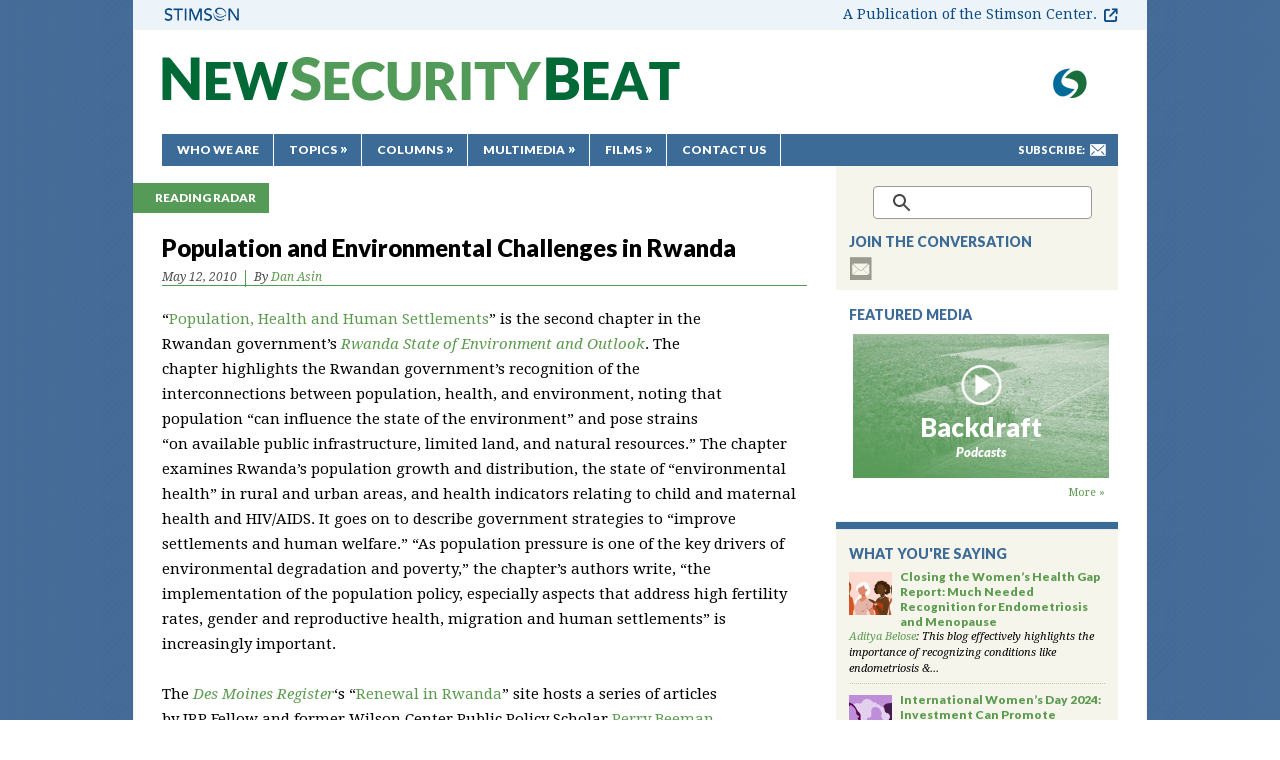

--- FILE ---
content_type: text/html; charset=UTF-8
request_url: https://www.newsecuritybeat.org/2010/05/population-and-environmental-challenges-in-rwanda/
body_size: 12560
content:
<!DOCTYPE html PUBLIC "-//W3C//DTD XHTML 1.0 Transitional//EN" "http://www.w3.org/TR/xhtml1/DTD/xhtml1-transitional.dtd">
<html xmlns="http://www.w3.org/1999/xhtml" lang="en-US">
<head>
	<meta http-equiv="Content-Type" content="text/html; charset=UTF-8" />


	<title>Population and Environmental Challenges in Rwanda  |  New Security Beat</title>
	<link href="/wp-content/themes/newsecuritybeat/images/favicon.ico" rel="icon" type="image/x-icon"/>
	<link type="text/css" rel="stylesheet" href="/wp-content/themes/newsecuritybeat/css/jquery.lightbox-0.5.css" media="all" />
    <link type="text/css" rel="stylesheet" href="/wp-content/themes/newsecuritybeat/css/all.css?1761576618" media="screen" />
    <link rel="stylesheet" href="/wp-content/themes/newsecuritybeat/style.css" type="text/css" media="screen" />
    	<link rel="stylesheet" type="text/css" media="print" href="/wp-content/themes/newsecuritybeat/css/print.css" />
    <link rel="stylesheet" type="text/css" href="//fonts.googleapis.com/css?family=Droid+Serif:400,700,700italic,400italic|Lato:900,900italic">

	<meta property="fb:admins" content="19303009" />
	<meta property="fb:admins" content="8000875" />


	<script src="/wp-content/themes/newsecuritybeat/js/jquery-1.6.1.min.js" type="text/javascript"></script>
	<script src="/wp-content/themes/newsecuritybeat/js/jquery-ui.js" type="text/javascript"></script>
    <script src="/wp-content/themes/newsecuritybeat/js/jquery.scrollTo-1.4.2-min.js" type="text/javascript"></script>
    <script src="/wp-content/themes/newsecuritybeat/js/jquery.endpage-box.js" type="text/javascript"></script>
	<script src="/wp-content/themes/newsecuritybeat/js/jquery.main.js" type="text/javascript"></script>	<!--[if lt IE 7]>
		<link rel="stylesheet" type="text/css" href="/wp-content/themes/newsecuritybeat/css/ie.css" media="screen"/>
	<![endif]-->

	<meta name='robots' content='max-image-preview:large' />
	<style>img:is([sizes="auto" i], [sizes^="auto," i]) { contain-intrinsic-size: 3000px 1500px }</style>
	<link rel='dns-prefetch' href='//d3i11i4ld2ygwb.cloudfront.net' />
<script type="text/javascript" id="wpp-js" src="/wp-content/plugins/wordpress-popular-posts/assets/js/wpp.min.js?ver=7.3.0" data-sampling="0" data-sampling-rate="100" data-api-url="https://www.newsecuritybeat.org/wp-json/wordpress-popular-posts" data-post-id="843" data-token="02d0d7241c" data-lang="0" data-debug="0"></script>
<link rel="alternate" type="application/rss+xml" title="New Security Beat &raquo; Population and Environmental Challenges in Rwanda Comments Feed" href="https://www.newsecuritybeat.org/2010/05/population-and-environmental-challenges-in-rwanda/feed/" />
<!-- Shareaholic - https://www.shareaholic.com -->
<link rel='preload' href='//cdn.shareaholic.net/assets/pub/shareaholic.js' as='script'/>
<script data-no-minify='1' data-cfasync='false'>
_SHR_SETTINGS = {"endpoints":{"local_recs_url":"https:\/\/www.newsecuritybeat.org\/wp-admin\/admin-ajax.php?action=shareaholic_permalink_related","ajax_url":"https:\/\/www.newsecuritybeat.org\/wp-admin\/admin-ajax.php","share_counts_url":"https:\/\/www.newsecuritybeat.org\/wp-admin\/admin-ajax.php?action=shareaholic_share_counts_api"},"site_id":"aa10629a0c377d5a7e336d7961b97825","url_components":{"year":"2010","monthnum":"05","day":"12","hour":"15","minute":"09","second":"00","post_id":"843","postname":"population-and-environmental-challenges-in-rwanda","category":"blog-columns\/reading-radar"}};
</script>
<script data-no-minify='1' data-cfasync='false' src='//cdn.shareaholic.net/assets/pub/shareaholic.js' data-shr-siteid='aa10629a0c377d5a7e336d7961b97825' async ></script>

<!-- Shareaholic Content Tags -->
<meta name='shareaholic:site_name' content='New Security Beat' />
<meta name='shareaholic:language' content='en-US' />
<meta name='shareaholic:url' content='https://www.newsecuritybeat.org/2010/05/population-and-environmental-challenges-in-rwanda/' />
<meta name='shareaholic:keywords' content='cat:africa, cat:environment, cat:environmental health, cat:forests, cat:population, cat:reading radar, type:post' />
<meta name='shareaholic:article_published_time' content='2010-05-12T15:09:00-04:00' />
<meta name='shareaholic:article_modified_time' content='2012-07-30T10:26:35-04:00' />
<meta name='shareaholic:shareable_page' content='true' />
<meta name='shareaholic:article_author_name' content='Dan Asin' />
<meta name='shareaholic:site_id' content='aa10629a0c377d5a7e336d7961b97825' />
<meta name='shareaholic:wp_version' content='9.7.13' />
<meta name='shareaholic:image' content='https://d3i11i4ld2ygwb.cloudfront.net/uploads/2012/07/Chapter+2.jpg' />
<!-- Shareaholic Content Tags End -->
<script type="text/javascript">
/* <![CDATA[ */
window._wpemojiSettings = {"baseUrl":"https:\/\/s.w.org\/images\/core\/emoji\/15.0.3\/72x72\/","ext":".png","svgUrl":"https:\/\/s.w.org\/images\/core\/emoji\/15.0.3\/svg\/","svgExt":".svg","source":{"concatemoji":"https:\/\/www.newsecuritybeat.org\/wp-includes\/js\/wp-emoji-release.min.js?ver=6.7.2"}};
/*! This file is auto-generated */
!function(i,n){var o,s,e;function c(e){try{var t={supportTests:e,timestamp:(new Date).valueOf()};sessionStorage.setItem(o,JSON.stringify(t))}catch(e){}}function p(e,t,n){e.clearRect(0,0,e.canvas.width,e.canvas.height),e.fillText(t,0,0);var t=new Uint32Array(e.getImageData(0,0,e.canvas.width,e.canvas.height).data),r=(e.clearRect(0,0,e.canvas.width,e.canvas.height),e.fillText(n,0,0),new Uint32Array(e.getImageData(0,0,e.canvas.width,e.canvas.height).data));return t.every(function(e,t){return e===r[t]})}function u(e,t,n){switch(t){case"flag":return n(e,"\ud83c\udff3\ufe0f\u200d\u26a7\ufe0f","\ud83c\udff3\ufe0f\u200b\u26a7\ufe0f")?!1:!n(e,"\ud83c\uddfa\ud83c\uddf3","\ud83c\uddfa\u200b\ud83c\uddf3")&&!n(e,"\ud83c\udff4\udb40\udc67\udb40\udc62\udb40\udc65\udb40\udc6e\udb40\udc67\udb40\udc7f","\ud83c\udff4\u200b\udb40\udc67\u200b\udb40\udc62\u200b\udb40\udc65\u200b\udb40\udc6e\u200b\udb40\udc67\u200b\udb40\udc7f");case"emoji":return!n(e,"\ud83d\udc26\u200d\u2b1b","\ud83d\udc26\u200b\u2b1b")}return!1}function f(e,t,n){var r="undefined"!=typeof WorkerGlobalScope&&self instanceof WorkerGlobalScope?new OffscreenCanvas(300,150):i.createElement("canvas"),a=r.getContext("2d",{willReadFrequently:!0}),o=(a.textBaseline="top",a.font="600 32px Arial",{});return e.forEach(function(e){o[e]=t(a,e,n)}),o}function t(e){var t=i.createElement("script");t.src=e,t.defer=!0,i.head.appendChild(t)}"undefined"!=typeof Promise&&(o="wpEmojiSettingsSupports",s=["flag","emoji"],n.supports={everything:!0,everythingExceptFlag:!0},e=new Promise(function(e){i.addEventListener("DOMContentLoaded",e,{once:!0})}),new Promise(function(t){var n=function(){try{var e=JSON.parse(sessionStorage.getItem(o));if("object"==typeof e&&"number"==typeof e.timestamp&&(new Date).valueOf()<e.timestamp+604800&&"object"==typeof e.supportTests)return e.supportTests}catch(e){}return null}();if(!n){if("undefined"!=typeof Worker&&"undefined"!=typeof OffscreenCanvas&&"undefined"!=typeof URL&&URL.createObjectURL&&"undefined"!=typeof Blob)try{var e="postMessage("+f.toString()+"("+[JSON.stringify(s),u.toString(),p.toString()].join(",")+"));",r=new Blob([e],{type:"text/javascript"}),a=new Worker(URL.createObjectURL(r),{name:"wpTestEmojiSupports"});return void(a.onmessage=function(e){c(n=e.data),a.terminate(),t(n)})}catch(e){}c(n=f(s,u,p))}t(n)}).then(function(e){for(var t in e)n.supports[t]=e[t],n.supports.everything=n.supports.everything&&n.supports[t],"flag"!==t&&(n.supports.everythingExceptFlag=n.supports.everythingExceptFlag&&n.supports[t]);n.supports.everythingExceptFlag=n.supports.everythingExceptFlag&&!n.supports.flag,n.DOMReady=!1,n.readyCallback=function(){n.DOMReady=!0}}).then(function(){return e}).then(function(){var e;n.supports.everything||(n.readyCallback(),(e=n.source||{}).concatemoji?t(e.concatemoji):e.wpemoji&&e.twemoji&&(t(e.twemoji),t(e.wpemoji)))}))}((window,document),window._wpemojiSettings);
/* ]]> */
</script>
<style id='wp-emoji-styles-inline-css' type='text/css'>

	img.wp-smiley, img.emoji {
		display: inline !important;
		border: none !important;
		box-shadow: none !important;
		height: 1em !important;
		width: 1em !important;
		margin: 0 0.07em !important;
		vertical-align: -0.1em !important;
		background: none !important;
		padding: 0 !important;
	}
</style>
<link rel='stylesheet' id='wp-block-library-css' href='https://www.newsecuritybeat.org/wp-includes/css/dist/block-library/style.min.css?ver=6.7.2' type='text/css' media='all' />
<style id='co-authors-plus-coauthors-style-inline-css' type='text/css'>
.wp-block-co-authors-plus-coauthors.is-layout-flow [class*=wp-block-co-authors-plus]{display:inline}

</style>
<style id='co-authors-plus-avatar-style-inline-css' type='text/css'>
.wp-block-co-authors-plus-avatar :where(img){height:auto;max-width:100%;vertical-align:bottom}.wp-block-co-authors-plus-coauthors.is-layout-flow .wp-block-co-authors-plus-avatar :where(img){vertical-align:middle}.wp-block-co-authors-plus-avatar:is(.alignleft,.alignright){display:table}.wp-block-co-authors-plus-avatar.aligncenter{display:table;margin-inline:auto}

</style>
<style id='co-authors-plus-image-style-inline-css' type='text/css'>
.wp-block-co-authors-plus-image{margin-bottom:0}.wp-block-co-authors-plus-image :where(img){height:auto;max-width:100%;vertical-align:bottom}.wp-block-co-authors-plus-coauthors.is-layout-flow .wp-block-co-authors-plus-image :where(img){vertical-align:middle}.wp-block-co-authors-plus-image:is(.alignfull,.alignwide) :where(img){width:100%}.wp-block-co-authors-plus-image:is(.alignleft,.alignright){display:table}.wp-block-co-authors-plus-image.aligncenter{display:table;margin-inline:auto}

</style>
<style id='classic-theme-styles-inline-css' type='text/css'>
/*! This file is auto-generated */
.wp-block-button__link{color:#fff;background-color:#32373c;border-radius:9999px;box-shadow:none;text-decoration:none;padding:calc(.667em + 2px) calc(1.333em + 2px);font-size:1.125em}.wp-block-file__button{background:#32373c;color:#fff;text-decoration:none}
</style>
<style id='global-styles-inline-css' type='text/css'>
:root{--wp--preset--aspect-ratio--square: 1;--wp--preset--aspect-ratio--4-3: 4/3;--wp--preset--aspect-ratio--3-4: 3/4;--wp--preset--aspect-ratio--3-2: 3/2;--wp--preset--aspect-ratio--2-3: 2/3;--wp--preset--aspect-ratio--16-9: 16/9;--wp--preset--aspect-ratio--9-16: 9/16;--wp--preset--color--black: #000000;--wp--preset--color--cyan-bluish-gray: #abb8c3;--wp--preset--color--white: #ffffff;--wp--preset--color--pale-pink: #f78da7;--wp--preset--color--vivid-red: #cf2e2e;--wp--preset--color--luminous-vivid-orange: #ff6900;--wp--preset--color--luminous-vivid-amber: #fcb900;--wp--preset--color--light-green-cyan: #7bdcb5;--wp--preset--color--vivid-green-cyan: #00d084;--wp--preset--color--pale-cyan-blue: #8ed1fc;--wp--preset--color--vivid-cyan-blue: #0693e3;--wp--preset--color--vivid-purple: #9b51e0;--wp--preset--gradient--vivid-cyan-blue-to-vivid-purple: linear-gradient(135deg,rgba(6,147,227,1) 0%,rgb(155,81,224) 100%);--wp--preset--gradient--light-green-cyan-to-vivid-green-cyan: linear-gradient(135deg,rgb(122,220,180) 0%,rgb(0,208,130) 100%);--wp--preset--gradient--luminous-vivid-amber-to-luminous-vivid-orange: linear-gradient(135deg,rgba(252,185,0,1) 0%,rgba(255,105,0,1) 100%);--wp--preset--gradient--luminous-vivid-orange-to-vivid-red: linear-gradient(135deg,rgba(255,105,0,1) 0%,rgb(207,46,46) 100%);--wp--preset--gradient--very-light-gray-to-cyan-bluish-gray: linear-gradient(135deg,rgb(238,238,238) 0%,rgb(169,184,195) 100%);--wp--preset--gradient--cool-to-warm-spectrum: linear-gradient(135deg,rgb(74,234,220) 0%,rgb(151,120,209) 20%,rgb(207,42,186) 40%,rgb(238,44,130) 60%,rgb(251,105,98) 80%,rgb(254,248,76) 100%);--wp--preset--gradient--blush-light-purple: linear-gradient(135deg,rgb(255,206,236) 0%,rgb(152,150,240) 100%);--wp--preset--gradient--blush-bordeaux: linear-gradient(135deg,rgb(254,205,165) 0%,rgb(254,45,45) 50%,rgb(107,0,62) 100%);--wp--preset--gradient--luminous-dusk: linear-gradient(135deg,rgb(255,203,112) 0%,rgb(199,81,192) 50%,rgb(65,88,208) 100%);--wp--preset--gradient--pale-ocean: linear-gradient(135deg,rgb(255,245,203) 0%,rgb(182,227,212) 50%,rgb(51,167,181) 100%);--wp--preset--gradient--electric-grass: linear-gradient(135deg,rgb(202,248,128) 0%,rgb(113,206,126) 100%);--wp--preset--gradient--midnight: linear-gradient(135deg,rgb(2,3,129) 0%,rgb(40,116,252) 100%);--wp--preset--font-size--small: 13px;--wp--preset--font-size--medium: 20px;--wp--preset--font-size--large: 36px;--wp--preset--font-size--x-large: 42px;--wp--preset--spacing--20: 0.44rem;--wp--preset--spacing--30: 0.67rem;--wp--preset--spacing--40: 1rem;--wp--preset--spacing--50: 1.5rem;--wp--preset--spacing--60: 2.25rem;--wp--preset--spacing--70: 3.38rem;--wp--preset--spacing--80: 5.06rem;--wp--preset--shadow--natural: 6px 6px 9px rgba(0, 0, 0, 0.2);--wp--preset--shadow--deep: 12px 12px 50px rgba(0, 0, 0, 0.4);--wp--preset--shadow--sharp: 6px 6px 0px rgba(0, 0, 0, 0.2);--wp--preset--shadow--outlined: 6px 6px 0px -3px rgba(255, 255, 255, 1), 6px 6px rgba(0, 0, 0, 1);--wp--preset--shadow--crisp: 6px 6px 0px rgba(0, 0, 0, 1);}:where(.is-layout-flex){gap: 0.5em;}:where(.is-layout-grid){gap: 0.5em;}body .is-layout-flex{display: flex;}.is-layout-flex{flex-wrap: wrap;align-items: center;}.is-layout-flex > :is(*, div){margin: 0;}body .is-layout-grid{display: grid;}.is-layout-grid > :is(*, div){margin: 0;}:where(.wp-block-columns.is-layout-flex){gap: 2em;}:where(.wp-block-columns.is-layout-grid){gap: 2em;}:where(.wp-block-post-template.is-layout-flex){gap: 1.25em;}:where(.wp-block-post-template.is-layout-grid){gap: 1.25em;}.has-black-color{color: var(--wp--preset--color--black) !important;}.has-cyan-bluish-gray-color{color: var(--wp--preset--color--cyan-bluish-gray) !important;}.has-white-color{color: var(--wp--preset--color--white) !important;}.has-pale-pink-color{color: var(--wp--preset--color--pale-pink) !important;}.has-vivid-red-color{color: var(--wp--preset--color--vivid-red) !important;}.has-luminous-vivid-orange-color{color: var(--wp--preset--color--luminous-vivid-orange) !important;}.has-luminous-vivid-amber-color{color: var(--wp--preset--color--luminous-vivid-amber) !important;}.has-light-green-cyan-color{color: var(--wp--preset--color--light-green-cyan) !important;}.has-vivid-green-cyan-color{color: var(--wp--preset--color--vivid-green-cyan) !important;}.has-pale-cyan-blue-color{color: var(--wp--preset--color--pale-cyan-blue) !important;}.has-vivid-cyan-blue-color{color: var(--wp--preset--color--vivid-cyan-blue) !important;}.has-vivid-purple-color{color: var(--wp--preset--color--vivid-purple) !important;}.has-black-background-color{background-color: var(--wp--preset--color--black) !important;}.has-cyan-bluish-gray-background-color{background-color: var(--wp--preset--color--cyan-bluish-gray) !important;}.has-white-background-color{background-color: var(--wp--preset--color--white) !important;}.has-pale-pink-background-color{background-color: var(--wp--preset--color--pale-pink) !important;}.has-vivid-red-background-color{background-color: var(--wp--preset--color--vivid-red) !important;}.has-luminous-vivid-orange-background-color{background-color: var(--wp--preset--color--luminous-vivid-orange) !important;}.has-luminous-vivid-amber-background-color{background-color: var(--wp--preset--color--luminous-vivid-amber) !important;}.has-light-green-cyan-background-color{background-color: var(--wp--preset--color--light-green-cyan) !important;}.has-vivid-green-cyan-background-color{background-color: var(--wp--preset--color--vivid-green-cyan) !important;}.has-pale-cyan-blue-background-color{background-color: var(--wp--preset--color--pale-cyan-blue) !important;}.has-vivid-cyan-blue-background-color{background-color: var(--wp--preset--color--vivid-cyan-blue) !important;}.has-vivid-purple-background-color{background-color: var(--wp--preset--color--vivid-purple) !important;}.has-black-border-color{border-color: var(--wp--preset--color--black) !important;}.has-cyan-bluish-gray-border-color{border-color: var(--wp--preset--color--cyan-bluish-gray) !important;}.has-white-border-color{border-color: var(--wp--preset--color--white) !important;}.has-pale-pink-border-color{border-color: var(--wp--preset--color--pale-pink) !important;}.has-vivid-red-border-color{border-color: var(--wp--preset--color--vivid-red) !important;}.has-luminous-vivid-orange-border-color{border-color: var(--wp--preset--color--luminous-vivid-orange) !important;}.has-luminous-vivid-amber-border-color{border-color: var(--wp--preset--color--luminous-vivid-amber) !important;}.has-light-green-cyan-border-color{border-color: var(--wp--preset--color--light-green-cyan) !important;}.has-vivid-green-cyan-border-color{border-color: var(--wp--preset--color--vivid-green-cyan) !important;}.has-pale-cyan-blue-border-color{border-color: var(--wp--preset--color--pale-cyan-blue) !important;}.has-vivid-cyan-blue-border-color{border-color: var(--wp--preset--color--vivid-cyan-blue) !important;}.has-vivid-purple-border-color{border-color: var(--wp--preset--color--vivid-purple) !important;}.has-vivid-cyan-blue-to-vivid-purple-gradient-background{background: var(--wp--preset--gradient--vivid-cyan-blue-to-vivid-purple) !important;}.has-light-green-cyan-to-vivid-green-cyan-gradient-background{background: var(--wp--preset--gradient--light-green-cyan-to-vivid-green-cyan) !important;}.has-luminous-vivid-amber-to-luminous-vivid-orange-gradient-background{background: var(--wp--preset--gradient--luminous-vivid-amber-to-luminous-vivid-orange) !important;}.has-luminous-vivid-orange-to-vivid-red-gradient-background{background: var(--wp--preset--gradient--luminous-vivid-orange-to-vivid-red) !important;}.has-very-light-gray-to-cyan-bluish-gray-gradient-background{background: var(--wp--preset--gradient--very-light-gray-to-cyan-bluish-gray) !important;}.has-cool-to-warm-spectrum-gradient-background{background: var(--wp--preset--gradient--cool-to-warm-spectrum) !important;}.has-blush-light-purple-gradient-background{background: var(--wp--preset--gradient--blush-light-purple) !important;}.has-blush-bordeaux-gradient-background{background: var(--wp--preset--gradient--blush-bordeaux) !important;}.has-luminous-dusk-gradient-background{background: var(--wp--preset--gradient--luminous-dusk) !important;}.has-pale-ocean-gradient-background{background: var(--wp--preset--gradient--pale-ocean) !important;}.has-electric-grass-gradient-background{background: var(--wp--preset--gradient--electric-grass) !important;}.has-midnight-gradient-background{background: var(--wp--preset--gradient--midnight) !important;}.has-small-font-size{font-size: var(--wp--preset--font-size--small) !important;}.has-medium-font-size{font-size: var(--wp--preset--font-size--medium) !important;}.has-large-font-size{font-size: var(--wp--preset--font-size--large) !important;}.has-x-large-font-size{font-size: var(--wp--preset--font-size--x-large) !important;}
:where(.wp-block-post-template.is-layout-flex){gap: 1.25em;}:where(.wp-block-post-template.is-layout-grid){gap: 1.25em;}
:where(.wp-block-columns.is-layout-flex){gap: 2em;}:where(.wp-block-columns.is-layout-grid){gap: 2em;}
:root :where(.wp-block-pullquote){font-size: 1.5em;line-height: 1.6;}
</style>
<script type="text/javascript" src="https://www.newsecuritybeat.org/wp-includes/js/jquery/jquery.min.js?ver=3.7.1" id="jquery-core-js"></script>
<script type="text/javascript" src="https://www.newsecuritybeat.org/wp-includes/js/jquery/jquery-migrate.min.js?ver=3.4.1" id="jquery-migrate-js"></script>
<script type="text/javascript" src="/wp-content/plugins/google-analyticator/external-tracking.min.js?ver=6.5.7" id="ga-external-tracking-js"></script>
<link rel="https://api.w.org/" href="https://www.newsecuritybeat.org/wp-json/" /><link rel="alternate" title="JSON" type="application/json" href="https://www.newsecuritybeat.org/wp-json/wp/v2/posts/843" /><link rel="EditURI" type="application/rsd+xml" title="RSD" href="https://www.newsecuritybeat.org/xmlrpc.php?rsd" />
<meta name="generator" content="WordPress 6.7.2" />
<link rel='shortlink' href='https://www.newsecuritybeat.org/?p=843' />
<link rel="alternate" title="oEmbed (JSON)" type="application/json+oembed" href="https://www.newsecuritybeat.org/wp-json/oembed/1.0/embed?url=https%3A%2F%2Fwww.newsecuritybeat.org%2F2010%2F05%2Fpopulation-and-environmental-challenges-in-rwanda%2F" />
<link rel="alternate" title="oEmbed (XML)" type="text/xml+oembed" href="https://www.newsecuritybeat.org/wp-json/oembed/1.0/embed?url=https%3A%2F%2Fwww.newsecuritybeat.org%2F2010%2F05%2Fpopulation-and-environmental-challenges-in-rwanda%2F&#038;format=xml" />
<meta property="og:title" content="Population and Environmental Challenges in Rwanda">
<meta property="og:image" content="https://d3i11i4ld2ygwb.cloudfront.net/uploads/2012/07/Chapter+2.jpg">
<meta property="og:type" content="article">
<meta property="og:url" content="https://www.newsecuritybeat.org/2010/05/population-and-environmental-challenges-in-rwanda/">
<meta property="og:description" content="&#8220;Population, Health and Human Settlements&#8221; is the second chapter in the Rwandan government&#8217;s Rwanda State of Environment and Outlook. The chapter highlights the Rwandan [...]">
<meta property="og:site_name" content="New Security Beat">
<link rel="canonical" href="https://www.newsecuritybeat.org/2010/05/population-and-environmental-challenges-in-rwanda/" />

<!-- Twitter Cards Meta By WPDeveloper.net -->
<meta name="twitter:card" content="summary" />
<meta name="twitter:site" content="@WPDevTeam" />
<meta name="twitter:creator" content="@WPDevTeam" />
<meta name="twitter:url" content="https://www.newsecuritybeat.org/2010/05/population-and-environmental-challenges-in-rwanda/" />
<meta name="twitter:title" content="Population and Environmental Challenges in Rwanda" />
<meta name="twitter:description" content="&#8220;Population, Health and Human Settlements&#8221; is the second chapter in the Rwandan government&#8217;s Rwanda State of Environment and Outlook. The chapter highlights the Rwandan [...]" />
<meta name="twitter:image" content="https://d3i11i4ld2ygwb.cloudfront.net/uploads/2012/07/Renewal+in+Rwanda.jpg" />
<!-- Twitter Cards Meta By WPDeveloper.net -->

            <style id="wpp-loading-animation-styles">@-webkit-keyframes bgslide{from{background-position-x:0}to{background-position-x:-200%}}@keyframes bgslide{from{background-position-x:0}to{background-position-x:-200%}}.wpp-widget-block-placeholder,.wpp-shortcode-placeholder{margin:0 auto;width:60px;height:3px;background:#dd3737;background:linear-gradient(90deg,#dd3737 0%,#571313 10%,#dd3737 100%);background-size:200% auto;border-radius:3px;-webkit-animation:bgslide 1s infinite linear;animation:bgslide 1s infinite linear}</style>
            		<script>
			document.documentElement.className = document.documentElement.className.replace('no-js', 'js');
		</script>
				<style>
			.no-js img.lazyload {
				display: none;
			}

			figure.wp-block-image img.lazyloading {
				min-width: 150px;
			}

						.lazyload, .lazyloading {
				opacity: 0;
			}

			.lazyloaded {
				opacity: 1;
				transition: opacity 400ms;
				transition-delay: 0ms;
			}

					</style>
		<link rel="icon" href="https://d3i11i4ld2ygwb.cloudfront.net/uploads/2016/06/cropped-cropped-favicon-extra-large-1-1-32x32.png" sizes="32x32" />
<link rel="icon" href="https://d3i11i4ld2ygwb.cloudfront.net/uploads/2016/06/cropped-cropped-favicon-extra-large-1-1-192x192.png" sizes="192x192" />
<link rel="apple-touch-icon" href="https://d3i11i4ld2ygwb.cloudfront.net/uploads/2016/06/cropped-cropped-favicon-extra-large-1-1-180x180.png" />
<meta name="msapplication-TileImage" content="https://d3i11i4ld2ygwb.cloudfront.net/uploads/2016/06/cropped-cropped-favicon-extra-large-1-1-270x270.png" />
<!-- Google Analytics Tracking by Google Analyticator 6.5.7 -->
<script type="text/javascript">
    var analyticsFileTypes = [];
    var analyticsSnippet = 'disabled';
    var analyticsEventTracking = 'enabled';
</script>
<script type="text/javascript">
	(function(i,s,o,g,r,a,m){i['GoogleAnalyticsObject']=r;i[r]=i[r]||function(){
	(i[r].q=i[r].q||[]).push(arguments)},i[r].l=1*new Date();a=s.createElement(o),
	m=s.getElementsByTagName(o)[0];a.async=1;a.src=g;m.parentNode.insertBefore(a,m)
	})(window,document,'script','//www.google-analytics.com/analytics.js','ga');
	ga('create', 'UA-1247332-4', 'auto');
 
	ga('send', 'pageview');
</script>
</head>
<body>

	<!--wrapper start-->
	<div id="stimheader">
		<img data-src="/wp-content/themes/newsecuritybeat/images/stimsonlogo.png" alt="Stimson" class="stimlogo lazyload" src="[data-uri]" />
		<a href="https://www.stimson.org/" class="header_label" target="_blank" rel="noopener">A Publication of the Stimson Center.</a>
	</div>
	<div id="wrapper" class="print-outer">
		<div id="header">
			<div class="box-head-top">
				<ul class="list-logo">
					<li><a href="https://www.stimson.org/program/environmental-security/" target="_blank" title="Environmental Security Program"><img data-src="/wp-content/themes/newsecuritybeat/images/logo-ecsp.gif" alt="ecsp" src="[data-uri]" class="lazyload" /></a></li>
				</ul>
				<!--logo-->
				<h1 class="logo"><a href="https://www.newsecuritybeat.org/" title="New Security Beat">New Security Beat</a></h1>
			</div>
			<div class="box-head-bottom">
				<div class="box-subscribe">
					<span>Subscribe:</span>
					<ul id="menu-subscribe" class="list-subscribe"><li id="menu-item-1590" class="mail-to menu-item menu-item-type-custom menu-item-object-custom menu-item-1590"><a target="_blank" href="http://eepurl.com/gvi6Mf" title="Subscribe to NSB Updates">mail-to</a></li>
</ul>				</div>
				<!--nav-->
				<ul id="nav" class="menu"><li id="menu-item-1578" class="menu-item menu-item-type-post_type menu-item-object-page menu-item-1578"><a href="https://www.newsecuritybeat.org/who-we-are/">Who We Are</a></li>
<li id="menu-item-1583" class="drop menu-item menu-item-type-custom menu-item-object-custom menu-item-has-children menu-item-1583"><a href="#">Topics</a>
<ul class="sub-menu">
	<li id="menu-item-1584" class="menu-item menu-item-type-taxonomy menu-item-object-category current-post-ancestor current-menu-parent current-post-parent menu-item-1584"><a href="https://www.newsecuritybeat.org/category/main/population/">Population</a></li>
	<li id="menu-item-1586" class="menu-item menu-item-type-taxonomy menu-item-object-category current-post-ancestor current-menu-parent current-post-parent menu-item-1586"><a href="https://www.newsecuritybeat.org/category/main/environment/">Environment</a></li>
	<li id="menu-item-1587" class="menu-item menu-item-type-taxonomy menu-item-object-category menu-item-1587"><a href="https://www.newsecuritybeat.org/category/main/security/">Security</a></li>
	<li id="menu-item-1588" class="menu-item menu-item-type-taxonomy menu-item-object-category menu-item-1588"><a href="https://www.newsecuritybeat.org/category/main/global-health/">Health</a></li>
	<li id="menu-item-1585" class="menu-item menu-item-type-taxonomy menu-item-object-category menu-item-1585"><a href="https://www.newsecuritybeat.org/category/main/development/">Development</a></li>
</ul>
</li>
<li id="menu-item-23520" class="drop med-width menu-item menu-item-type-custom menu-item-object-custom menu-item-has-children menu-item-23520"><a href="#">Columns</a>
<ul class="sub-menu">
	<li id="menu-item-23521" class="menu-item menu-item-type-taxonomy menu-item-object-category menu-item-23521"><a href="https://www.newsecuritybeat.org/category/blog-columns/china-environment-forum/">China Environment Forum</a></li>
	<li id="menu-item-23523" class="menu-item menu-item-type-taxonomy menu-item-object-category menu-item-23523"><a href="https://www.newsecuritybeat.org/category/blog-columns/choke-point/">Choke Point</a></li>
	<li id="menu-item-23522" class="menu-item menu-item-type-taxonomy menu-item-object-category menu-item-23522"><a href="https://www.newsecuritybeat.org/category/blog-columns/dot-mom/">Dot-Mom</a></li>
	<li id="menu-item-100477" class="menu-item menu-item-type-taxonomy menu-item-object-category menu-item-100477"><a href="https://www.newsecuritybeat.org/category/blog-columns/navigating-the-poles/">Navigating the Poles</a></li>
	<li id="menu-item-112872" class="menu-item menu-item-type-taxonomy menu-item-object-category menu-item-112872"><a href="https://www.newsecuritybeat.org/category/blog-columns/new-security-broadcast/">New Security Broadcast</a></li>
	<li id="menu-item-43796" class="menu-item menu-item-type-taxonomy menu-item-object-category current-post-ancestor current-menu-parent current-post-parent menu-item-43796"><a href="https://www.newsecuritybeat.org/category/blog-columns/reading-radar/">Reading Radar</a></li>
</ul>
</li>
<li id="menu-item-14713" class="drop wide-width menu-item menu-item-type-post_type menu-item-object-page menu-item-has-children menu-item-14713"><a href="https://www.newsecuritybeat.org/multimedia/">Multimedia</a>
<ul class="sub-menu">
	<li id="menu-item-79726" class="menu-item menu-item-type-taxonomy menu-item-object-category menu-item-79726"><a href="https://www.newsecuritybeat.org/category/blog-columns/water-stories/">Water Stories (Podcast Series)</a></li>
	<li id="menu-item-55431" class="menu-item menu-item-type-taxonomy menu-item-object-category menu-item-55431"><a href="https://www.newsecuritybeat.org/category/blog-columns/backdraft-podcast/">Backdraft (Podcast Series)</a></li>
	<li id="menu-item-28921" class="menu-item menu-item-type-post_type menu-item-object-page menu-item-28921"><a href="https://www.newsecuritybeat.org/energytitans/">Tracking the Energy Titans (Interactive)</a></li>
</ul>
</li>
<li id="menu-item-38046" class="drop wide-width menu-item menu-item-type-post_type menu-item-object-page menu-item-has-children menu-item-38046"><a href="https://www.newsecuritybeat.org/multimedia/">Films</a>
<ul class="sub-menu">
	<li id="menu-item-26259" class="menu-item menu-item-type-post_type menu-item-object-page menu-item-26259"><a href="https://www.newsecuritybeat.org/pavingtheway/">Paving the Way (Ethiopia)</a></li>
	<li id="menu-item-24408" class="menu-item menu-item-type-post_type menu-item-object-page menu-item-24408"><a href="https://www.newsecuritybeat.org/brokenlandscape/">Broken Landscape (India)</a></li>
	<li id="menu-item-20960" class="menu-item menu-item-type-post_type menu-item-object-page menu-item-20960"><a href="https://www.newsecuritybeat.org/scalingthemountain/">Scaling the Mountain (Nepal)</a></li>
	<li id="menu-item-20961" class="menu-item menu-item-type-post_type menu-item-object-page menu-item-20961"><a href="https://www.newsecuritybeat.org/healthypeople/">Healthy People, Healthy Environment (Tanzania)</a></li>
</ul>
</li>
<li id="menu-item-1577" class="menu-item menu-item-type-post_type menu-item-object-page menu-item-1577"><a href="https://www.newsecuritybeat.org/contact-us/">Contact Us</a></li>
</ul>			</div>
		</div>
        <div class="print-header">
            <h1>NewSecurityBeat</h1>
			<div id="text-10" class="box-aside widget widget_text" >			<div class="textwidget">The blog of the Wilson Center's Environmental Change and Security Program</div>
		</div>        </div>		<!--main start-->
		<div id="main" class="single">
			<!--content start-->
			<div id="content">
				<div class="news">
											<ul class="list-news single">
							                            
							<li class="list-news-item">
                            	                                    <div class="category-label">
                                        <h2 class="title-news-h2"><a href="https://www.newsecuritybeat.org/category/blog-columns/reading-radar/">Reading Radar</a></h2>
                                    </div>
                                																<h3 class="title-news-h3">Population and Environmental Challenges in Rwanda</h3>

								<div class="news-posted">
									<div class="box-posted">
			<em><span class="date">May 12, 2010</span> By <a href="https://www.newsecuritybeat.org/author/dasin/" title="Posts by Dan Asin" class="author url fn" rel="author">Dan Asin</a></em>    
    </div>								</div>

								<div class="news-text single">
									<div class="separator" style="clear: right; text-align: right;"><a onblur="try {parent.deselectBloggerImageGracefully();} catch(e) {}" href="http://www.rema.gov.rw/soe/chap2.pdf"><img decoding="async" style="--smush-placeholder-width: 155px; --smush-placeholder-aspect-ratio: 155/200;float:right; margin:0 0 10px 10px;cursor:pointer; cursor:hand;width: 70px; height: 100px;" data-src="https://d3i11i4ld2ygwb.cloudfront.net/uploads/2012/07/Chapter+2.jpg" border="0" alt="" id="BLOGGER_PHOTO_ID_5470465569223119714" src="[data-uri]" class="lazyload" /></a></div>&#8220;<a href="http://www.rema.gov.rw/soe/chap2.pdf">Population, Health and Human Settlements</a>&#8221; is the second chapter in the Rwandan government&#8217;s <a href="http://www.rema.gov.rw/soe/full.pdf"><i>Rwanda State of Environment and Outlook</i></a>. The chapter highlights the Rwandan government&#8217;s recognition of the interconnections between population, health, and environment, noting that population &#8220;can influence the state of the environment&#8221; and pose strains &#8220;on available public infrastructure, limited land, and natural resources.&#8221; The chapter examines Rwanda&#8217;s population growth and distribution, the state of &#8220;environmental health&#8221; in rural and urban areas, and health indicators relating to child and maternal health and HIV/AIDS. It goes on to describe government strategies to &#8220;improve settlements and human welfare.&#8221; &#8220;As population pressure is one of the key drivers of environmental degradation and poverty,&#8221; the chapter&#8217;s authors write, &#8220;the implementation of the population policy, especially aspects that address high fertility rates, gender and reproductive health, migration and human settlements&#8221; is increasingly important.<div><span id="fullpost"><br /><a onblur="try {parent.deselectBloggerImageGracefully();} catch(e) {}" href="http://data.desmoinesregister.com/rwanda/rwanda.php"><img decoding="async" style="--smush-placeholder-width: 148px; --smush-placeholder-aspect-ratio: 148/200;float:right; margin:0 0 10px 10px;cursor:pointer; cursor:hand;width: 70px; height: 100px;" data-src="https://d3i11i4ld2ygwb.cloudfront.net/uploads/2012/07/Renewal+in+Rwanda.jpg" border="0" alt="" id="BLOGGER_PHOTO_ID_5470465886103961762" src="[data-uri]" class="lazyload" /></a>The <i><a href="http://www.desmoinesregister.com/">Des Moines Register</a></i>&#8216;s &#8220;<a href="http://data.desmoinesregister.com/rwanda/rwanda.php">Renewal in Rwanda</a>&#8221; site hosts a series of articles by IRP Fellow and former Wilson Center Public Policy Scholar <a href="http://www.internationalreportingproject.org/fellows-editors/profile/291/">Perry Beeman</a> &#8220;examining Rwanda&#8217;s efforts to build an eco-friendly economy.&#8221; Accompanied with interactive maps, photos, and videos, the materials highlight government efforts, share the country&#8217;s successes, and describe the vast challenges that lay ahead.<br /><br />&#8220;Renewal in Rwanda&#8221; is particularly focused on Gishwati Forest, an area Beeman visited while in Rwanda, and the impacts of its ongoing conservation program on local communities. &#8220;Gishwati Area Conservation Program has as much to do with saving the lives of villagers—by sparing them from deadly mudslides and providing them jobs—as it does restoring a once-mighty forest,&#8221; writes Beeman in the article &#8220;<a href="http://www.desmoinesregister.com/apps/pbcs.dll/article?AID=/20091220/NEWS/91218028/">Fighting for an African Forest</a>.&#8221; Beeman also calls attention to the program&#8217;s more controversial aspects, noting that reforestation efforts would require relocating an estimated 5,000 families.</span></div>                                </div>
                                
                                <a name="topics"></a>
								<div class="news-bottom">
											<!-- VRM EDIT 1/5/2016: Commented out b/c of WP 4.4 the_category() sort order error
         <div class="box-topics"><span>Topics:</span> <a href="https://www.newsecuritybeat.org/category/zzzz-countries/africa/" rel="category tag">Africa</a>, <a href="https://www.newsecuritybeat.org/category/main/environment/" rel="category tag">environment</a>, <a href="https://www.newsecuritybeat.org/category/environmental-health/" rel="category tag">environmental health</a>, <a href="https://www.newsecuritybeat.org/category/forests/" rel="category tag">forests</a>, <a href="https://www.newsecuritybeat.org/category/main/population/" rel="category tag">population</a>, <a href="https://www.newsecuritybeat.org/category/blog-columns/reading-radar/" rel="category tag">Reading Radar</a></div>
	END -->

	<!-- BEGIN VRM ADDITION 1/5/2016: Added to restore the WP 4.4 the_category() sort order to by name instead of by ID -->
    <div class="box-topics"><span>Topics:</span> 
    	<a href="https://www.newsecuritybeat.org/category/zzzz-countries/africa/">Africa</a>, 
	<a href="https://www.newsecuritybeat.org/category/main/environment/">environment</a>, 
	<a href="https://www.newsecuritybeat.org/category/environmental-health/">environmental health</a>, 
	<a href="https://www.newsecuritybeat.org/category/forests/">forests</a>, 
	<a href="https://www.newsecuritybeat.org/category/main/population/">population</a>, 
	<a href="https://www.newsecuritybeat.org/category/blog-columns/reading-radar/">Reading Radar</a>    </div>
	<!-- END VRM ADDITION 1/5/2016: Added to restore the WP 4.4 the_category() sort order to by name instead of by ID -->

	<!--    -->								</div>
                                
								<a name="comments"></a>
                                <a name="respond"></a>
                                <a name="disqus_thread"></a>
								
<div id="disqus_thread"></div>
							</li>
													</ul>
									</div>
            </div>
			<!--aside start-->
			<div id="aside">
				<div id="text-7" class="box-aside widget widget_text" >			<div class="textwidget"><script>
  (function() {
    var cx = '017270902419617369135:u63oc66w28s';
    var gcse = document.createElement('script');
    gcse.type = 'text/javascript';
    gcse.async = true;
    gcse.src = 'https://cse.google.com/cse.js?cx=' + cx;
    var s = document.getElementsByTagName('script')[0];
    s.parentNode.insertBefore(gcse, s);
  })();
</script>
 <gcse:searchbox-only resultsUrl="https://www.newsecuritybeat.org/search-results/"></gcse:searchbox-only>
<style type="text/css">
.cse input.gsc-search-button, input.gsc-search-button {
  min-width:22px;
}
table.gsc-search-box td.gsc-input {
    padding-right: 24px;
}
.gsc-search-button-v2 {
  padding:6px 10px 5px !important;
}
.gsc-search-box-tools .gsc-search-box .gsc-input {
  padding-right:2px !important;
  width: 100% !important;
}
table input.gsc-input {
  background-image:none !important;
}
.gsib_a {
  padding:0 !important;
}
</style></div>
		</div><div id="text-5" class="box-aside widget widget_text" ><h2 class="widgettitle title-h2">Join the Conversation</h2>			<div class="textwidget"><ul class="list-follow">
		<li><a target="_blank" class="subscribe" title="Subscribe to NSB Updates" href="http://eepurl.com/gvi6Mf">subscribe</a></li>
	</ul>
</div>
		</div>
<div id="wpp-3" class="box-aside widget popular-posts" >

</div>
<div id="text-11" class="box-aside widget widget_text" ><h2 class="widgettitle title-h2">Featured Media</h2>			<div class="textwidget"><table align="center" width="256">
  <tr>
    <td><div class="collage_image"><a href="https://www.newsecuritybeat.org/category/backdraft-podcast/" target="_blank"><img style="--smush-placeholder-width: 256px; --smush-placeholder-aspect-ratio: 256/144;border: solid white 1px; display: block;" title="" data-src="https://d3i11i4ld2ygwb.cloudfront.net/uploads/2017/02/podcast-small2.jpg" alt="Backdraft Podcast" src="[data-uri]" class="lazyload" /></a>
        <p class="overlay-text" style="line-height: 25px;">
<a href="https://www.newsecuritybeat.org/category/backdraft-podcast/"><img class="button-play lazyload" data-src="https://d3i11i4ld2ygwb.cloudfront.net/uploads/2017/02/button-40x40.png" alt="play" src="[data-uri]" style="--smush-placeholder-width: 40px; --smush-placeholder-aspect-ratio: 40/40;" /></a>
<a href="https://www.newsecuritybeat.org/category/backdraft-podcast/">Backdraft<br />
          <a style="font-size:.5em" href="https://www.newsecuritybeat.org/category/backdraft-podcast/"><em>Podcasts</em></a></p>
      </div></td>
  </tr>
</table>
<div class="more"><a href="https://www.newsecuritybeat.org/multimedia/">More »</a></div></div>
		</div><div id="disqus_recent_comments-5" class="box-aside widget disqus_recent_comments_widget_wrapper" ><aside id="disqus_rcw_title" class="widget"><h2 class="widgettitle title-h2">What You're Saying</h2><ul class="disqus_rcw_comments_list">
					<li class="disqus_rcw_single">
						<div class="disqus_rcw_content_wrapper"><img width="43" height="43" data-src="https://d3i11i4ld2ygwb.cloudfront.net/uploads/2024/02/Shutterstock_1915524463-150x150.jpg" class="disqus_rcw_avatar_html5 wp-post-image lazyload" alt="" decoding="async" src="[data-uri]" style="--smush-placeholder-width: 43px; --smush-placeholder-aspect-ratio: 43/43;" />
						<a class="disqus_rcw_thread_title" href="https://www.newsecuritybeat.org/2024/02/closing-the-womens-health-gap-report-much-needed-recognition-for-endometriosis-and-menopause/#comments">Closing the Women’s Health Gap Report: Much Needed Recognition for Endometriosis and Menopause</a>
						</div>
						<div class="disqus_rcw_author_wrapper"><a href="https://disqus.com/by/adityabelose/"><span class="disqus_rcw_author">Aditya Belose</span></a><span class="colon">:</span> This blog effectively highlights the importance of recognizing conditions like endometriosis &...</div>
					</li>
					<li class="disqus_rcw_single">
						<div class="disqus_rcw_content_wrapper"><img width="43" height="43" data-src="https://d3i11i4ld2ygwb.cloudfront.net/uploads/2024/03/Shutterstock_2133438003-150x150.png" class="disqus_rcw_avatar_html5 wp-post-image lazyload" alt="" decoding="async" src="[data-uri]" style="--smush-placeholder-width: 43px; --smush-placeholder-aspect-ratio: 43/43;" />
						<a class="disqus_rcw_thread_title" href="https://www.newsecuritybeat.org/2024/03/international-womens-day-2024-investment-can-promote-equality/#comments">International Women’s Day 2024: Investment Can Promote Equality</a>
						</div>
						<div class="disqus_rcw_author_wrapper"><a href="https://disqus.com/by/adityabelose/"><span class="disqus_rcw_author">Aditya Belose</span></a><span class="colon">:</span> This is a powerful and informative blog on the importance of investing in women for gender equality!...</div>
					</li>
					<li class="disqus_rcw_single">
						<div class="disqus_rcw_content_wrapper"><img width="43" height="43" data-src="https://d3i11i4ld2ygwb.cloudfront.net/uploads/2019/04/37262214972_5a9574f9fb_k-150x150.jpg" class="disqus_rcw_avatar_html5 wp-post-image lazyload" alt="" decoding="async" data-srcset="https://d3i11i4ld2ygwb.cloudfront.net/uploads/2019/04/37262214972_5a9574f9fb_k-150x150.jpg 150w, https://d3i11i4ld2ygwb.cloudfront.net/uploads/2019/04/37262214972_5a9574f9fb_k-144x144.jpg 144w, https://d3i11i4ld2ygwb.cloudfront.net/uploads/2019/04/37262214972_5a9574f9fb_k-32x32.jpg 32w, https://d3i11i4ld2ygwb.cloudfront.net/uploads/2019/04/37262214972_5a9574f9fb_k-64x64.jpg 64w, https://d3i11i4ld2ygwb.cloudfront.net/uploads/2019/04/37262214972_5a9574f9fb_k-96x96.jpg 96w, https://d3i11i4ld2ygwb.cloudfront.net/uploads/2019/04/37262214972_5a9574f9fb_k-128x128.jpg 128w" data-sizes="(max-width: 43px) 100vw, 43px" src="[data-uri]" style="--smush-placeholder-width: 43px; --smush-placeholder-aspect-ratio: 43/43;" />
						<a class="disqus_rcw_thread_title" href="https://www.newsecuritybeat.org/2019/04/warmer-arctic-presents-challenges-opportunities/#comments">A Warmer Arctic Presents Challenges and Opportunities</a>
						</div>
						<div class="disqus_rcw_author_wrapper"><a href="https://disqus.com/by/danstrombom/"><span class="disqus_rcw_author">Dan Strombom</span></a><span class="colon">:</span> The link to the Georgetown report did not work</div>
					</li></ul></aside></div><div id="theme_rss-4" class="box-aside widget widget_theme_rss" ><h2 class="widgettitle title-h2"><a class='rsswidget' href='https://thinkery.me/NewSecurityBeat' title=''>What We&#8217;re Reading</a></h2><ul><li><a class='rsswidget' href='https://foreignpolicy.com/2022/02/03/burkina-faso-coup-us-security-assistance-terrorism-military/'>U.S. Security Assistance Helped Produce Burkina Faso&#039;s Coup</a></li><li><a class='rsswidget' href='https://www.washingtonpost.com/lifestyle/2022/02/02/equal-rights-amendment-debate/'>https://www.washingtonpost.com/lifestyle/2022/02/02/equal-rights-amendment-debate/</a></li><li><a class='rsswidget' href='https://foreignpolicy.com/2022/02/03/india-economy-budget-unemployment-state-elections/?tpcc=recirc_latest062921'>India&#039;s Economy and Unemployment Loom Over State Elections</a></li><li><a class='rsswidget' href='https://www.foreignaffairs.com/articles/world/2022-02-03/how-big-business-taking-lead-climate-change'>How Big Business Is Taking the Lead on Climate Change</a></li><li><a class='rsswidget' href='https://www.reuters.com/world/middle-east/iraqi-olive-farmers-look-sun-power-their-production-2022-02-03/'>Iraqi olive farmers look to the sun to power their production</a></li></ul><div class="rss-more"><a target="_blank" href="https://thinkery.me/NewSecurityBeat">More &#187;</a></div></div>
 
	<div id="yarpp_widget-2" class="box-aside widget widget_yarpp_widget" ><div class="shadow_div"><div class="yarpp-related-widget" style="left: 0%;"><h3>Related Stories</h3>
<p>No related stories.</p>
</div>
</div>			</div>
		</div>
		<!--footer start-->        
	<div id="footer">
			<div class="footer-top">
				<ul class="list-logo-foot">
					<li><a href="https://www.stimson.org/program/environmental-security/" target="_blank" title="Environmental Security Program"><img data-src="/wp-content/themes/newsecuritybeat/images/logo-ecsp-small.gif" alt="ecsp" src="[data-uri]" class="lazyload" /></a></li>
				</ul>
			</div>
			<div class="footer-center">
								<ul id="menu-footer-navigation" class="footer-nav"><li id="menu-item-1595" class="menu-item menu-item-type-custom menu-item-object-custom menu-item-home menu-item-1595"><a href="https://www.newsecuritybeat.org/">Home</a></li>
<li id="menu-item-1597" class="menu-item menu-item-type-post_type menu-item-object-page menu-item-1597"><a href="https://www.newsecuritybeat.org/who-we-are/">Who We Are</a></li>
<li id="menu-item-1600" class="menu-item menu-item-type-custom menu-item-object-custom menu-item-1600"><a target="_blank" href="http://stimson.org/" title="Wilson Center">Stimson Center</a></li>
<li id="menu-item-1596" class="menu-item menu-item-type-post_type menu-item-object-page menu-item-1596"><a href="https://www.newsecuritybeat.org/contact-us/">Contact Us</a></li>
<li id="menu-item-1601" class="menu-item menu-item-type-custom menu-item-object-custom menu-item-1601"><a target="_blank" href="?q=1">Print Friendly Page</a></li>
</ul>			</div>
			<div class="footer-bottom">
				<div class="footer-bottom-r">
					<p>&copy; Copyright 2007-2026.</p>
					<p>Developed by <a href="http://vicorock.com" target="_blank" title="Web, Marketing and eFundraising Solutions for Small Businesses and Non-Profits">Vico Rock Media</a></p>
				</div>
				<div class="footer-bottom-l">
				</div>
			</div>
		</div>
	</div>
	<link rel='stylesheet' id='yarppRelatedCss-css' href='/wp-content/plugins/yet-another-related-posts-plugin/style/related.css?ver=5.30.11' type='text/css' media='all' />
<link rel='stylesheet' id='yarpp-thumbnails-css' href='/wp-content/plugins/yet-another-related-posts-plugin/style/styles_thumbnails.css?ver=5.30.11' type='text/css' media='all' />
<style id='yarpp-thumbnails-inline-css' type='text/css'>
.yarpp-thumbnails-horizontal .yarpp-thumbnail {width: 209px;height: 197px;margin: 5px;margin-left: 0px;}.yarpp-thumbnail > img, .yarpp-thumbnail-default {width: 199px;height: 147px;margin: 5px;}.yarpp-thumbnails-horizontal .yarpp-thumbnail-title {margin: 7px;margin-top: 0px;width: 199px;}.yarpp-thumbnail-default > img {min-height: 147px;min-width: 199px;}
</style>
<script type="text/javascript" id="disqus_count-js-extra">
/* <![CDATA[ */
var countVars = {"disqusShortname":"newsecuritybeat"};
/* ]]> */
</script>
<script type="text/javascript" src="/wp-content/plugins/disqus-comment-system/public/js/comment_count.js?ver=3.1.2" id="disqus_count-js"></script>
<script type="text/javascript" id="disqus_embed-js-extra">
/* <![CDATA[ */
var embedVars = {"disqusConfig":{"integration":"wordpress 3.1.2"},"disqusIdentifier":"843 https:\/\/www.newsecuritybeat.org\/2010\/05\/reading-radar-population-and-environmental-challenges-in-rwanda\/","disqusShortname":"newsecuritybeat","disqusTitle":"Population and Environmental Challenges in Rwanda","disqusUrl":"https:\/\/www.newsecuritybeat.org\/2010\/05\/population-and-environmental-challenges-in-rwanda\/","postId":"843"};
/* ]]> */
</script>
<script type="text/javascript" src="/wp-content/plugins/disqus-comment-system/public/js/comment_embed.js?ver=3.1.2" id="disqus_embed-js"></script>
<script type="text/javascript" src="/wp-content/plugins/wp-smushit/app/assets/js/smush-lazy-load.min.js?ver=3.18.0" id="smush-lazy-load-js"></script>
<!--wrapper end-->

</body>
</html>